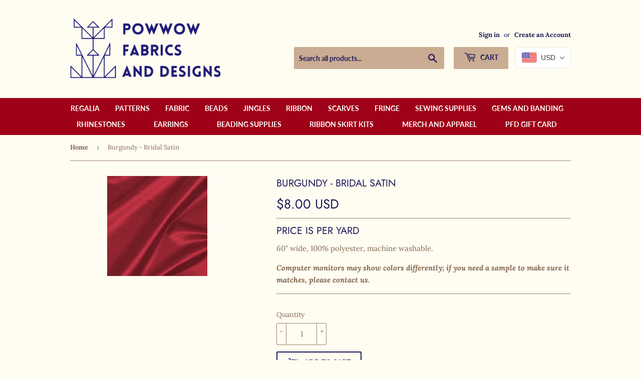

--- FILE ---
content_type: application/x-javascript; charset=utf-8
request_url: https://bundler.nice-team.net/app/shop/status/powwowfabrics.myshopify.com.js?1769822927
body_size: -352
content:
var bundler_settings_updated='1768651841';